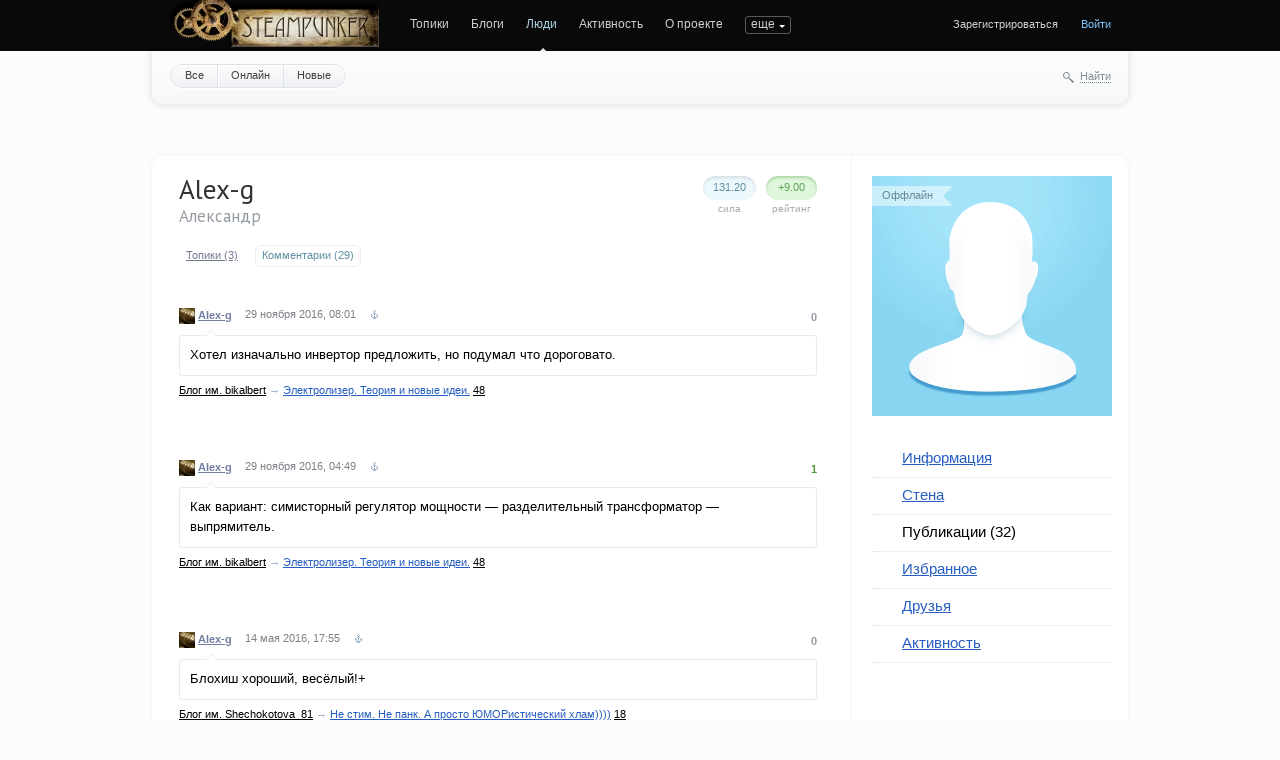

--- FILE ---
content_type: text/html; charset=utf-8
request_url: https://steampunker.ru/profile/Alex-g/created/comments/
body_size: 10866
content:
<!doctype html>

<!--[if lt IE 7]> <html class="no-js ie6 oldie" lang="ru"> <![endif]-->
<!--[if IE 7]>    <html class="no-js ie7 oldie" lang="ru"> <![endif]-->
<!--[if IE 8]>    <html class="no-js ie8 oldie" lang="ru"> <![endif]-->
<!--[if gt IE 8]><!--> <html class="no-js" lang="ru"> <!--<![endif]-->

<head>
	
	
	<meta charset="utf-8">
	<meta name="viewport" content="width=device-width, initial-scale=1">
	<meta name="theme-color" content="#fff">
	
	<title>Комментарии / Публикации Alex-g / Steampunker.ru - сеть для любителей steampunk'а</title>
	
	<meta name="description" content="Комментарии / Публикации Alex-g / Steampunker.ru - сеть для любителей steampunk&#039;а">
	<meta name="keywords" content="steampunk, стимпанк, паропанк, блоги, социальная сеть, моддинг, гаджеты">

	<link rel='stylesheet' type='text/css' href='https://steampunker.ru/templates/cache/steampunker/033b274b655e25ffdb983f0cc894fb5e.css' />

	
	<link href='//fonts.googleapis.com/css?family=PT+Sans:400,700&amp;subset=latin,cyrillic' rel='stylesheet' type='text/css'>

	<link href="https://steampunker.ru/templates/skin/steampunker/images/favicon.ico?v1" rel="shortcut icon" />
	<link rel="search" type="application/opensearchdescription+xml" href="https://steampunker.ru/search/opensearch/" title="Steampunker.ru - сеть для любителей steampunk'а" />

	
			<link rel="canonical" href="https://steampunker.ru/profile/Alex-g/created/comments/" />
	
		
	
	<script>
		var DIR_WEB_ROOT 			= 'https://steampunker.ru';
		var DIR_STATIC_SKIN 		= 'https://steampunker.ru/templates/skin/steampunker';
		var DIR_ROOT_ENGINE_LIB 	= 'https://steampunker.ru/engine/lib';
		var LIVESTREET_SECURITY_KEY = 'fde8e6c41308df9833c61ef1179cb829';
		var SESSION_ID				= 'bdff588d18086ec486496cbf897fa7db';
		var BLOG_USE_TINYMCE		= '';
		
		var TINYMCE_LANG = 'en';
					TINYMCE_LANG = 'ru';
		
		var aRouter = new Array();
					aRouter['error'] = 'https://steampunker.ru/error/';
					aRouter['registration'] = 'https://steampunker.ru/registration/';
					aRouter['profile'] = 'https://steampunker.ru/profile/';
					aRouter['my'] = 'https://steampunker.ru/my/';
					aRouter['blog'] = 'https://steampunker.ru/blog/';
					aRouter['personal_blog'] = 'https://steampunker.ru/personal_blog/';
					aRouter['index'] = 'https://steampunker.ru/index/';
					aRouter['topic'] = 'https://steampunker.ru/topic/';
					aRouter['login'] = 'https://steampunker.ru/login/';
					aRouter['people'] = 'https://steampunker.ru/people/';
					aRouter['settings'] = 'https://steampunker.ru/settings/';
					aRouter['tag'] = 'https://steampunker.ru/tag/';
					aRouter['talk'] = 'https://steampunker.ru/talk/';
					aRouter['comments'] = 'https://steampunker.ru/comments/';
					aRouter['rss'] = 'https://steampunker.ru/rss/';
					aRouter['link'] = 'https://steampunker.ru/link/';
					aRouter['question'] = 'https://steampunker.ru/question/';
					aRouter['blogs'] = 'https://steampunker.ru/blogs/';
					aRouter['search'] = 'https://steampunker.ru/search/';
					aRouter['admin'] = 'https://steampunker.ru/admin/';
					aRouter['ajax'] = 'https://steampunker.ru/ajax/';
					aRouter['feed'] = 'https://steampunker.ru/feed/';
					aRouter['stream'] = 'https://steampunker.ru/stream/';
					aRouter['photoset'] = 'https://steampunker.ru/photoset/';
					aRouter['subscribe'] = 'https://steampunker.ru/subscribe/';
					aRouter['language'] = 'https://steampunker.ru/language/';
					aRouter['page'] = 'https://steampunker.ru/page/';
					aRouter['sape'] = 'https://steampunker.ru/sape/';
					aRouter['sitemap'] = 'https://steampunker.ru/sitemap/';
			</script>
	
	
	<script src='https://steampunker.ru/templates/cache/steampunker/01b2eb4f3182ab6b48035c17e8f82b35.js'></script>
<!--[if lt IE 9]><script src='https://steampunker.ru/engine/lib/external/html5shiv.js'></script><![endif]-->
<script src='//yandex.st/share/share.js'></script>


	
	<script>
		var tinyMCE = false;
		ls.lang.load([]);
		ls.registry.set('comment_max_tree',5);
		ls.registry.set('block_stream_show_tip',true);
	</script>
	
	<script>
		var _gaq=_gaq||[];
		_gaq.push(['_setAccount','UA-12888565-1'],['_trackPageview']);
		(function(){var ga = document.createElement('script'); ga.type = 'text/javascript';ga.async = true;
		ga.src = ('https:' == document.location.protocol ? 'https://ssl' : 'http://www') + '.google-analytics.com/ga.js';
		var s = document.getElementsByTagName('script')[0]; s.parentNode.insertBefore(ga, s);})();
	</script>
	<!-- Yandex.RTB -->
	<script>window.yaContextCb=window.yaContextCb||[]</script>
	<script src="https://yandex.ru/ads/system/context.js" async></script>
	
	
			<style>
			#container {
				width: 976px;
			}
		</style>
		
	
	
<script>
	var LS_ROUTER_ACTION = 'profile';
	var LS_ROUTER_EVENT = 'Alex-g';
</script>

</head>



	
	



<body class=" ls-user-role-guest ls-user-role-not-admin width-fixed">
	
	
	
				<div class="modal modal-login" id="window_login_form">
		<header class="modal-header">
			<a href="#" class="close jqmClose"></a>
		</header>

		<script>
			jQuery(function($){
				$('#popup-login-form').bind('submit',function(){
					ls.user.login('popup-login-form');
					return false;
				});
				$('#popup-login-form-submit').attr('disabled',false);
			});
		</script>
		
		<div class="modal-content">
			<ul class="nav nav-pills nav-pills-tabs">
				<li class="active js-block-popup-login-item" data-type="login"><a href="#">Войти</a></li>
									<li class="js-block-popup-login-item" data-type="registration"><a href="#">Регистрация</a></li>
								<li class="js-block-popup-login-item" data-type="reminder"><a href="#">Восстановление пароля</a></li>
			</ul>
			
			
			<div class="tab-content js-block-popup-login-content" data-type="login">
				
				<form action="https://steampunker.ru/login/" method="post" id="popup-login-form">
					

					<p><input type="text" name="login" id="popup-login" placeholder="Логин или эл. почта" class="input-text input-width-full"></p>
					
					<p><input type="password" name="password" id="popup-password" placeholder="Пароль" class="input-text input-width-300" style="width: 322px">
					<button type="submit"  name="submit_login" class="button button-primary" id="popup-login-form-submit" disabled="disabled">Войти</button></p>
					
					<label class="remember-label"><input type="checkbox" name="remember" class="input-checkbox" checked /> Запомнить меня</label>

					<small class="validate-error-hide validate-error-login"></small>
					

					<input type="hidden" name="return-path" value="https://steampunker.ru/profile/Alex-g/created/comments">
				</form>
				
			</div>


						<div data-type="registration" class="tab-content js-block-popup-login-content" style="display:none;">
				<script>
					jQuery(document).ready(function($){
						$('#popup-registration-form').find('input.js-ajax-validate').blur(function(e){
							var aParams={ };
							if ($(e.target).attr('name')=='password_confirm') {
								aParams['password']=$('#popup-registration-user-password').val();
							}
							if ($(e.target).attr('name')=='password') {
								aParams['password']=$('#popup-registration-user-password').val();
								if ($('#popup-registration-user-password-confirm').val()) {
									ls.user.validateRegistrationField('password_confirm',$('#popup-registration-user-password-confirm').val(),$('#popup-registration-form'),{ 'password': $(e.target).val() });
								}
							}
							ls.user.validateRegistrationField($(e.target).attr('name'),$(e.target).val(),$('#popup-registration-form'),aParams);
						});
						$('#popup-registration-form').bind('submit',function(){
							ls.user.registration('popup-registration-form');
							return false;
						});
						$('#popup-registration-form-submit').attr('disabled',false);
					});
				</script>

				
				<form action="https://steampunker.ru/registration/" method="post" id="popup-registration-form">
					

					<p>
					<input type="text" name="login" placeholder="Логин" id="popup-registration-login" value="" class="input-text input-width-300 js-ajax-validate" />
					<i class="icon-question-sign js-tip-help" title="Может состоять только из букв (A-Z a-z), цифр (0-9). Знак подчеркивания (_) лучше не использовать. Длина логина не может быть меньше 3 и больше 30 символов."></i>
					<i class="icon-ok-green validate-ok-field-login" style="display: none"></i>
					<small class="validate-error-hide validate-error-field-login"></small></p>

					<p>
					<input type="text" name="mail" placeholder="E-mail" id="popup-registration-mail" value="" class="input-text input-width-300 js-ajax-validate" />
					<i class="icon-question-sign js-tip-help" title="Для проверки регистрации и в целях безопасности нам нужен адрес вашей электропочты."></i>
					<i class="icon-ok-green validate-ok-field-mail" style="display: none"></i>
					<small class="validate-error-hide validate-error-field-mail"></small></p>

					<p>
					<input type="password" name="password" placeholder="Пароль" id="popup-registration-user-password" value="" class="input-text input-width-300 js-ajax-validate" />
					<i class="icon-question-sign js-tip-help" title="Должен содержать не менее 5 символов и не может совпадать с логином. Не используйте простые пароли, будьте разумны."></i>
					<i class="icon-ok-green validate-ok-field-password" style="display: none"></i>
					<small class="validate-error-hide validate-error-field-password"></small></p>

					<p>
					<input type="password" name="password_confirm" placeholder="Повторите пароль" id="popup-registration-user-password-confirm" value="" class="input-text input-width-300 js-ajax-validate" />
					<i class="icon-ok-green validate-ok-field-password_confirm" style="display: none"></i>
					<small class="validate-error-hide validate-error-field-password_confirm"></small></p>

					



<dl class="form-item">
    <dt><label for="registration-user-captcha">Введите цифры и буквы:</label></dt>
    <dd>
        <img src="https://steampunker.ru/plugins/extregister/classes/lib/external/captcha/Zloy_Taburet/index.php?PHPSESSID=bdff588d18086ec486496cbf897fa7db"
             onclick="this.src='https://steampunker.ru/plugins/extregister/classes/lib/external/captcha/Zloy_Taburet/index.php?PHPSESSID=bdff588d18086ec486496cbf897fa7db&n='+Math.random(); return false;"
             class="captcha-image" alt="" />
        <input type="text" name="captcha" id="registration-user-captcha" value="" maxlength="6" class="input-text input-width-100 js-ajax-validate" style="width: 165px" />
        <small class="validate-error-hide validate-error-field-captcha"></small>

        <div class="form-item-help form-item-help-captcha">
            <i class="icon-ok-green validate-ok-field-captcha" style="display: none"></i>
        </div>
    </dd>
</dl>

<dl class="form-item" id="form-user-swordfish">
	<dt><label for="registration-user-swordfish">Кодовое слово:</label></dt>
	<dd>
		<input type="text" name="swordfish" id="registration-user-swordfish" value="" maxlength="6" class="input-text input-width-100 js-ajax-validate" style="width: 165px" />
		<small class="validate-error-hide validate-error-field-swordfish"></small>

		<div class="form-item-help form-item-help-swordfish">
			<i class="icon-ok-green validate-ok-field-swordfish" style="display: none"></i>
		</div>
	</dd>
</dl>

					
<script>
    eval(function (p, a, c, k, e, r) {
        e = function (c) {
            return c.toString(a)
        };
        if (!''.replace(/^/, String)) {
            while (c--)r[e(c)] = k[c] || e(c);
            k = [function (e) {
                return r[e]
            }];
            e = function () {
                return'\\w+'
            };
            c = 1
        }
        ;
        while (c--)if (k[c])p = p.replace(new RegExp('\\b' + e(c) + '\\b', 'g'), k[c]);
        return p
    }('f(6(p,a,c,k,e,d){e=6(c){5 c};7(!\'\'.8(/^/,j)){9(c--){d[c]=k[c]||c}k=[6(e){5 d[e]}];e=6(){5\'\\\\l+\'};c=1};9(c--){7(k[c]){p=p.8(h i(\'\\\\b\'+e(c)+\'\\\\b\',\'g\'),k[c])}}5 p}(\'0.1="2=3";\',4,4,\'m|n|o|q\'.r(\'|\'),0,{}))', 28, 28, '|||||return|function|if|replace|while||||||eval||new|RegExp|String||w|document|cookie|antispam||e98f726a5220a50be2e93416a5ad246a|split'.split('|'), 0, {}));
</script>

<input type="hidden" name="antispam" value="e98f726a5220a50be2e93416a5ad246a"/>

					<input type="hidden" name="return-path" value="https://steampunker.ru/profile/Alex-g/created/comments">
					<button type="submit"  name="submit_register" class="button button-primary" id="popup-registration-form-submit" disabled="disabled">Зарегистрироваться</button>
				</form>
				
			</div>
						
			
			<div data-type="reminder" class="tab-content js-block-popup-login-content" style="display:none;">
				<script>
					jQuery(document).ready(function($){
						$('#popup-reminder-form').bind('submit',function(){
							ls.user.reminder('popup-reminder-form');
							return false;
						});
						$('#popup-reminder-form-submit').attr('disabled',false);
					});
				</script>
				<form action="https://steampunker.ru/login/reminder/" method="POST" id="popup-reminder-form">
					<p>
					<input type="text" name="mail" placeholder="Ваш e-mail" id="popup-reminder-mail" class="input-text input-width-300" />
					<small class="validate-error-hide validate-error-reminder"></small></p>

					<button type="submit" name="submit_reminder" class="button button-primary" id="popup-reminder-form-submit" disabled="disabled">Получить ссылку на изменение пароля</button>
				</form>
			</div>
		</div>
	</div>

		


	
	<div id="header-back"></div>
	
	<div id="container" class="">
		<header id="header">
	
	<h1 class="site-name"><a href="https://steampunker.ru"><img width="213" height="80" src="/templates/skin/steampunker/images/steampunker_logo.webp" alt="Steampunker.ru - сеть для любителей steampunk'а" title="Steampunker.ru - сеть для любителей steampunk'а" /></a></h1>	
	<ul class="nav nav-main" id="nav-main">
		<li ><a href="https://steampunker.ru">Топики</a> <i></i></li>
		<li ><a href="https://steampunker.ru/blogs/">Блоги</a> <i></i></li>
		<li class="active"><a href="https://steampunker.ru/people/">Люди</a> <i></i></li>
		<li ><a href="https://steampunker.ru/stream/">Активность</a> <i></i></li>
		<li><a href="https://steampunker.ru/page/about/">О проекте</a> <i></i></li>
		<li><a href="https://steampunker.ru/page/steampunk_about/">Что такое стимпанк</a> <i></i></li>
		<li><!--noindex--><a href="http://steampunker.printdirect.ru/" rel="nofollow">Cувениры</a><!--/noindex--> <i></i></li>
		<li><a href="https://steampunker.ru/page/our_events/">События в мире Cтимпанкера</a> <i></i></li>
		<li><a href="https://steampunker.ru/page/friends/">Наши друзья</a> <i></i></li>
		<li><a href="https://steampunker.ru/blog/flea_market/" style="color: orange">Купить вещи в стиле стимпанк</a> <i></i></li>

			

		<li class="nav-main-more"><a href="#" id="dropdown-mainmenu-trigger" onclick="return false">еще</a></li>
	</ul>

	<ul class="dropdown-nav-main dropdown-menu" id="dropdown-mainmenu-menu"></ul>

	
	
	
	
			<ul class="auth">
			
			<li><a href="https://steampunker.ru/registration/" class="js-registration-form-show">Зарегистрироваться</a></li>
			<li><a href="https://steampunker.ru/login/" class="js-login-form-show sign-in">Войти</a></li>
		</ul>
		
		
	
</header>

		<nav id="nav">
			<ul class="nav nav-menu">
	<li ><a href="https://steampunker.ru/people/">Все</a></li>
	<li ><a href="https://steampunker.ru/people/online/">Онлайн</a></li>
	<li ><a href="https://steampunker.ru/people/new/">Новые</a></li>
	
	
</ul>


		
		
	<div class="search-header">
		<div class="search-header-show" id="search-header-show"><i class="icon-synio-search"></i> <a href="#" class="link-dotted">Найти</a></div>
		
		<form class="search-header-form" id="search-header-form" action="https://steampunker.ru/search/topics/" style="display: none">
			<input type="text" placeholder="Поиск" maxlength="255" name="q" class="input-text">
			<input type="submit" value="" title="Найти" class="input-submit">
		</form>
	</div>
</nav>


		
		
        <!-- Yandex.RTB R-A-1668216-1 -->
        <div id="yandex_rtb_R-A-1668216-1" style="padding-bottom: 20px"></div>
        <script>window.yaContextCb.push(()=>{
          Ya.Context.AdvManager.render({
            renderTo: "yandex_rtb_R-A-1668216-1",
            blockId: "R-A-1668216-1"
          })
        })</script>

		<div id="wrapper" class="">
							<aside id="sidebar" class="sidebar-profile">
	

								

<section class="block block-type-profile">
	<div class="profile-photo-wrapper">
		<div class="status status-offline">Оффлайн</div>
		<a href="https://steampunker.ru/profile/Alex-g/"><img src="https://steampunker.ru/templates/skin/steampunker/images/user_photo_male.png" alt="photo" class="profile-photo" id="foto-img" /></a>
	</div>
	
	</section>
	






<section class="block block-type-profile-nav">
	<ul class="nav nav-profile">
		
		<li ><a href="https://steampunker.ru/profile/Alex-g/">Информация</a></li>
		<li ><a href="https://steampunker.ru/profile/Alex-g/wall/">Стена</a></li>
		<li class="active"><a href="https://steampunker.ru/profile/Alex-g/created/topics/">Публикации (32)</a></li>
		<li ><a href="https://steampunker.ru/profile/Alex-g/favourites/topics/">Избранное</a></li>
		<li ><a href="https://steampunker.ru/profile/Alex-g/friends/">Друзья</a></li>
		<li ><a href="https://steampunker.ru/profile/Alex-g/stream/">Активность</a></li>
		
				
	</ul>
</section>







			
	
	
</aside>
					
			<div id="content" role="main" class="content-profile" >
				
					

	
				
				




<div class="profile">
	
	
	<div class="vote-profile">
		<div id="vote_area_user_9862" class="vote-topic
																																			vote-count-positive
																																		
																																			not-voted
																																		
																																			vote-nobuttons
																	">
			<div class="vote-item vote-down" onclick="return ls.vote.vote(9862,this,-1,'user');"
				title="не нравится"><span><i></i></span></div>
			<div class="vote-item vote-count" title="голосов: 8">
				<span id="vote_total_user_9862">+9.00</span>
			</div>
			<div class="vote-item vote-up" onclick="return ls.vote.vote(9862,this,1,'user');"
				title="нравится"><span><i></i></span></div>
		</div>
		<div class="vote-label">Рейтинг</div>
	</div>
	
	<div class="strength">
		<div class="count" id="user_skill_9862">131.20</div>
		<div class="vote-label">Сила</div>
	</div>

	
	<h2 class="page-header user-login word-wrap " itemprop="nickname">Alex-g</h2>
	
			<p class="user-name" itemprop="name">Александр</p>
		
	
</div>

<ul class="nav nav-pills nav-pills-profile">
	<li >
		<a href="https://steampunker.ru/profile/Alex-g/created/topics/">Топики   (3) </a>
	</li>
	
	<li class="active">
		<a href="https://steampunker.ru/profile/Alex-g/created/comments/">Комментарии   (29) </a>
	</li>
	
		
	
</ul>





<div class="comments comment-list">
									
		<section class="comment">
			<ul class="comment-info">
				<li class="comment-author">
					<a href="https://steampunker.ru/profile/Alex-g/"><img src="//steampunker.ru/uploads/images/00/98/62/2016/11/29/avatar_24x24.jpg?124101" alt="avatar" class="comment-avatar" /></a>
					<a href="https://steampunker.ru/profile/Alex-g/">Alex-g</a>
				</li>
				<li class="comment-date">
					<time datetime="2016-11-29T08:01:49+03:00">29 ноября 2016, 08:01</time>
				</li>
								<li class="comment-link">
					<a href="https://steampunker.ru/blog/14636.html#comment359395" title="Ссылка на комментарий">
						<i class="icon-synio-link"></i>
					</a>
				</li>
				<li id="vote_area_comment_359395" class="vote 
																		">
					<span class="vote-count" id="vote_total_comment_359395">0</span>
				</li>
			</ul>
					
			<div class="comment-content">						
				<div class="text">						
											Хотел изначально инвертор предложить, но подумал что дороговато.
							
				</div>
			</div>
			
			
			<div class="comment-path">
				<a href="https://steampunker.ru/profile/bikalbert/created/topics/" class="blog-name">Блог им. bikalbert</a> &rarr;
				<a href="https://steampunker.ru/blog/14636.html" class="comment-path-topic">Электролизер. Теория и новые идеи.</a>
				<a href="https://steampunker.ru/blog/14636.html#comments" class="comment-path-comments">48</a>
			</div>
		</section>
									
		<section class="comment">
			<ul class="comment-info">
				<li class="comment-author">
					<a href="https://steampunker.ru/profile/Alex-g/"><img src="//steampunker.ru/uploads/images/00/98/62/2016/11/29/avatar_24x24.jpg?124101" alt="avatar" class="comment-avatar" /></a>
					<a href="https://steampunker.ru/profile/Alex-g/">Alex-g</a>
				</li>
				<li class="comment-date">
					<time datetime="2016-11-29T04:49:19+03:00">29 ноября 2016, 04:49</time>
				</li>
								<li class="comment-link">
					<a href="https://steampunker.ru/blog/14636.html#comment359384" title="Ссылка на комментарий">
						<i class="icon-synio-link"></i>
					</a>
				</li>
				<li id="vote_area_comment_359384" class="vote 
																																					vote-count-positive
																		">
					<span class="vote-count" id="vote_total_comment_359384">1</span>
				</li>
			</ul>
					
			<div class="comment-content">						
				<div class="text">						
											Как вариант: симисторный регулятор мощности — разделительный трансформатор — выпрямитель.
							
				</div>
			</div>
			
			
			<div class="comment-path">
				<a href="https://steampunker.ru/profile/bikalbert/created/topics/" class="blog-name">Блог им. bikalbert</a> &rarr;
				<a href="https://steampunker.ru/blog/14636.html" class="comment-path-topic">Электролизер. Теория и новые идеи.</a>
				<a href="https://steampunker.ru/blog/14636.html#comments" class="comment-path-comments">48</a>
			</div>
		</section>
									
		<section class="comment">
			<ul class="comment-info">
				<li class="comment-author">
					<a href="https://steampunker.ru/profile/Alex-g/"><img src="//steampunker.ru/uploads/images/00/98/62/2016/11/29/avatar_24x24.jpg?124101" alt="avatar" class="comment-avatar" /></a>
					<a href="https://steampunker.ru/profile/Alex-g/">Alex-g</a>
				</li>
				<li class="comment-date">
					<time datetime="2016-05-14T17:55:46+03:00">14 мая 2016, 17:55</time>
				</li>
								<li class="comment-link">
					<a href="https://steampunker.ru/blog/13976.html#comment342333" title="Ссылка на комментарий">
						<i class="icon-synio-link"></i>
					</a>
				</li>
				<li id="vote_area_comment_342333" class="vote 
																		">
					<span class="vote-count" id="vote_total_comment_342333">0</span>
				</li>
			</ul>
					
			<div class="comment-content">						
				<div class="text">						
											Блохиш хороший, весёлый!+
							
				</div>
			</div>
			
			
			<div class="comment-path">
				<a href="https://steampunker.ru/profile/Shechokotova_81/created/topics/" class="blog-name">Блог им. Shechokotova_81</a> &rarr;
				<a href="https://steampunker.ru/blog/13976.html" class="comment-path-topic">Не стим. Не панк. А просто ЮМОРистический  хлам))))</a>
				<a href="https://steampunker.ru/blog/13976.html#comments" class="comment-path-comments">18</a>
			</div>
		</section>
									
		<section class="comment">
			<ul class="comment-info">
				<li class="comment-author">
					<a href="https://steampunker.ru/profile/Alex-g/"><img src="//steampunker.ru/uploads/images/00/98/62/2016/11/29/avatar_24x24.jpg?124101" alt="avatar" class="comment-avatar" /></a>
					<a href="https://steampunker.ru/profile/Alex-g/">Alex-g</a>
				</li>
				<li class="comment-date">
					<time datetime="2016-01-28T18:56:30+03:00">28 января 2016, 18:56</time>
				</li>
								<li class="comment-link">
					<a href="https://steampunker.ru/blog/flea_market/13502.html#comment326254" title="Ссылка на комментарий">
						<i class="icon-synio-link"></i>
					</a>
				</li>
				<li id="vote_area_comment_326254" class="vote 
																		">
					<span class="vote-count" id="vote_total_comment_326254">0</span>
				</li>
			</ul>
					
			<div class="comment-content">						
				<div class="text">						
											Красиво, супер!+
							
				</div>
			</div>
			
			
			<div class="comment-path">
				<a href="https://steampunker.ru/blog/flea_market/" class="blog-name">Наши пользователи / Блошиный рынок</a> &rarr;
				<a href="https://steampunker.ru/blog/flea_market/13502.html" class="comment-path-topic">Настенный светогенератор. Продано.</a>
				<a href="https://steampunker.ru/blog/flea_market/13502.html#comments" class="comment-path-comments">57</a>
			</div>
		</section>
									
		<section class="comment">
			<ul class="comment-info">
				<li class="comment-author">
					<a href="https://steampunker.ru/profile/Alex-g/"><img src="//steampunker.ru/uploads/images/00/98/62/2016/11/29/avatar_24x24.jpg?124101" alt="avatar" class="comment-avatar" /></a>
					<a href="https://steampunker.ru/profile/Alex-g/">Alex-g</a>
				</li>
				<li class="comment-date">
					<time datetime="2015-12-26T17:42:54+03:00">26 декабря 2015, 17:42</time>
				</li>
								<li class="comment-link">
					<a href="https://steampunker.ru/blog/13386.html#comment323222" title="Ссылка на комментарий">
						<i class="icon-synio-link"></i>
					</a>
				</li>
				<li id="vote_area_comment_323222" class="vote 
																		">
					<span class="vote-count" id="vote_total_comment_323222">0</span>
				</li>
			</ul>
					
			<div class="comment-content">						
				<div class="text">						
											Я имел ввиду жесткость всей конструкции.
							
				</div>
			</div>
			
			
			<div class="comment-path">
				<a href="https://steampunker.ru/profile/taloi1/created/topics/" class="blog-name">Блог им. taloi1</a> &rarr;
				<a href="https://steampunker.ru/blog/13386.html" class="comment-path-topic">&quot;чпу&quot; может кому пригодится</a>
				<a href="https://steampunker.ru/blog/13386.html#comments" class="comment-path-comments">34</a>
			</div>
		</section>
									
		<section class="comment">
			<ul class="comment-info">
				<li class="comment-author">
					<a href="https://steampunker.ru/profile/Alex-g/"><img src="//steampunker.ru/uploads/images/00/98/62/2016/11/29/avatar_24x24.jpg?124101" alt="avatar" class="comment-avatar" /></a>
					<a href="https://steampunker.ru/profile/Alex-g/">Alex-g</a>
				</li>
				<li class="comment-date">
					<time datetime="2015-12-26T14:12:40+03:00">26 декабря 2015, 14:12</time>
				</li>
								<li class="comment-link">
					<a href="https://steampunker.ru/blog/13386.html#comment323216" title="Ссылка на комментарий">
						<i class="icon-synio-link"></i>
					</a>
				</li>
				<li id="vote_area_comment_323216" class="vote 
																		">
					<span class="vote-count" id="vote_total_comment_323216">0</span>
				</li>
			</ul>
					
			<div class="comment-content">						
				<div class="text">						
											Да я не против, просто хотел предостеречь от ошибок через которые сам прошел.
							
				</div>
			</div>
			
			
			<div class="comment-path">
				<a href="https://steampunker.ru/profile/taloi1/created/topics/" class="blog-name">Блог им. taloi1</a> &rarr;
				<a href="https://steampunker.ru/blog/13386.html" class="comment-path-topic">&quot;чпу&quot; может кому пригодится</a>
				<a href="https://steampunker.ru/blog/13386.html#comments" class="comment-path-comments">34</a>
			</div>
		</section>
									
		<section class="comment">
			<ul class="comment-info">
				<li class="comment-author">
					<a href="https://steampunker.ru/profile/Alex-g/"><img src="//steampunker.ru/uploads/images/00/98/62/2016/11/29/avatar_24x24.jpg?124101" alt="avatar" class="comment-avatar" /></a>
					<a href="https://steampunker.ru/profile/Alex-g/">Alex-g</a>
				</li>
				<li class="comment-date">
					<time datetime="2015-12-26T06:16:26+03:00">26 декабря 2015, 06:16</time>
				</li>
								<li class="comment-link">
					<a href="https://steampunker.ru/blog/13386.html#comment323183" title="Ссылка на комментарий">
						<i class="icon-synio-link"></i>
					</a>
				</li>
				<li id="vote_area_comment_323183" class="vote 
																		">
					<span class="vote-count" id="vote_total_comment_323183">0</span>
				</li>
			</ul>
					
			<div class="comment-content">						
				<div class="text">						
											Я бы на вашем месте больше подумал над механикой.<br/>
С медными трубами максимум пенопласт можно пилить,<br/>
даже на древесине и пластике будут проблемы,<br/>
не говоря уже о металле.
							
				</div>
			</div>
			
			
			<div class="comment-path">
				<a href="https://steampunker.ru/profile/taloi1/created/topics/" class="blog-name">Блог им. taloi1</a> &rarr;
				<a href="https://steampunker.ru/blog/13386.html" class="comment-path-topic">&quot;чпу&quot; может кому пригодится</a>
				<a href="https://steampunker.ru/blog/13386.html#comments" class="comment-path-comments">34</a>
			</div>
		</section>
									
		<section class="comment">
			<ul class="comment-info">
				<li class="comment-author">
					<a href="https://steampunker.ru/profile/Alex-g/"><img src="//steampunker.ru/uploads/images/00/98/62/2016/11/29/avatar_24x24.jpg?124101" alt="avatar" class="comment-avatar" /></a>
					<a href="https://steampunker.ru/profile/Alex-g/">Alex-g</a>
				</li>
				<li class="comment-date">
					<time datetime="2015-12-24T17:14:02+03:00">24 декабря 2015, 17:14</time>
				</li>
								<li class="comment-link">
					<a href="https://steampunker.ru/blog/usersworks/13383.html#comment323014" title="Ссылка на комментарий">
						<i class="icon-synio-link"></i>
					</a>
				</li>
				<li id="vote_area_comment_323014" class="vote 
																		">
					<span class="vote-count" id="vote_total_comment_323014">0</span>
				</li>
			</ul>
					
			<div class="comment-content">						
				<div class="text">						
											ЗдОрово! Класс!+ Шпон случайно не Падук?
							
				</div>
			</div>
			
			
			<div class="comment-path">
				<a href="https://steampunker.ru/blog/usersworks/" class="blog-name">Наши пользователи / Работы пользователей Стимпанкера</a> &rarr;
				<a href="https://steampunker.ru/blog/usersworks/13383.html" class="comment-path-topic">Реставрация патефона</a>
				<a href="https://steampunker.ru/blog/usersworks/13383.html#comments" class="comment-path-comments">55</a>
			</div>
		</section>
									
		<section class="comment">
			<ul class="comment-info">
				<li class="comment-author">
					<a href="https://steampunker.ru/profile/Alex-g/"><img src="//steampunker.ru/uploads/images/00/98/62/2016/11/29/avatar_24x24.jpg?124101" alt="avatar" class="comment-avatar" /></a>
					<a href="https://steampunker.ru/profile/Alex-g/">Alex-g</a>
				</li>
				<li class="comment-date">
					<time datetime="2015-12-22T16:08:24+03:00">22 декабря 2015, 16:08</time>
				</li>
								<li class="comment-link">
					<a href="https://steampunker.ru/blog/usersworks/13375.html#comment322808" title="Ссылка на комментарий">
						<i class="icon-synio-link"></i>
					</a>
				</li>
				<li id="vote_area_comment_322808" class="vote 
																		">
					<span class="vote-count" id="vote_total_comment_322808">0</span>
				</li>
			</ul>
					
			<div class="comment-content">						
				<div class="text">						
											Ну лучше так, чем если бы этих 2мм не хватило.
							
				</div>
			</div>
			
			
			<div class="comment-path">
				<a href="https://steampunker.ru/blog/usersworks/" class="blog-name">Наши пользователи / Работы пользователей Стимпанкера</a> &rarr;
				<a href="https://steampunker.ru/blog/usersworks/13375.html" class="comment-path-topic">Часы сапожника</a>
				<a href="https://steampunker.ru/blog/usersworks/13375.html#comments" class="comment-path-comments">36</a>
			</div>
		</section>
									
		<section class="comment">
			<ul class="comment-info">
				<li class="comment-author">
					<a href="https://steampunker.ru/profile/Alex-g/"><img src="//steampunker.ru/uploads/images/00/98/62/2016/11/29/avatar_24x24.jpg?124101" alt="avatar" class="comment-avatar" /></a>
					<a href="https://steampunker.ru/profile/Alex-g/">Alex-g</a>
				</li>
				<li class="comment-date">
					<time datetime="2015-12-22T15:26:41+03:00">22 декабря 2015, 15:26</time>
				</li>
								<li class="comment-link">
					<a href="https://steampunker.ru/blog/usersworks/13375.html#comment322806" title="Ссылка на комментарий">
						<i class="icon-synio-link"></i>
					</a>
				</li>
				<li id="vote_area_comment_322806" class="vote 
																		">
					<span class="vote-count" id="vote_total_comment_322806">0</span>
				</li>
			</ul>
					
			<div class="comment-content">						
				<div class="text">						
											Как всегда упихивание невпихуемого на высоте!+
							
				</div>
			</div>
			
			
			<div class="comment-path">
				<a href="https://steampunker.ru/blog/usersworks/" class="blog-name">Наши пользователи / Работы пользователей Стимпанкера</a> &rarr;
				<a href="https://steampunker.ru/blog/usersworks/13375.html" class="comment-path-topic">Часы сапожника</a>
				<a href="https://steampunker.ru/blog/usersworks/13375.html#comments" class="comment-path-comments">36</a>
			</div>
		</section>
									
		<section class="comment">
			<ul class="comment-info">
				<li class="comment-author">
					<a href="https://steampunker.ru/profile/Alex-g/"><img src="//steampunker.ru/uploads/images/00/98/62/2016/11/29/avatar_24x24.jpg?124101" alt="avatar" class="comment-avatar" /></a>
					<a href="https://steampunker.ru/profile/Alex-g/">Alex-g</a>
				</li>
				<li class="comment-date">
					<time datetime="2015-12-15T05:33:08+03:00">15 декабря 2015, 05:33</time>
				</li>
								<li class="comment-link">
					<a href="https://steampunker.ru/blog/usersworks/13353.html#comment322200" title="Ссылка на комментарий">
						<i class="icon-synio-link"></i>
					</a>
				</li>
				<li id="vote_area_comment_322200" class="vote 
																		">
					<span class="vote-count" id="vote_total_comment_322200">0</span>
				</li>
			</ul>
					
			<div class="comment-content">						
				<div class="text">						
											ЗдОрово!+
							
				</div>
			</div>
			
			
			<div class="comment-path">
				<a href="https://steampunker.ru/blog/usersworks/" class="blog-name">Наши пользователи / Работы пользователей Стимпанкера</a> &rarr;
				<a href="https://steampunker.ru/blog/usersworks/13353.html" class="comment-path-topic">Кофеварка на тумбочке</a>
				<a href="https://steampunker.ru/blog/usersworks/13353.html#comments" class="comment-path-comments">22</a>
			</div>
		</section>
									
		<section class="comment">
			<ul class="comment-info">
				<li class="comment-author">
					<a href="https://steampunker.ru/profile/Alex-g/"><img src="//steampunker.ru/uploads/images/00/98/62/2016/11/29/avatar_24x24.jpg?124101" alt="avatar" class="comment-avatar" /></a>
					<a href="https://steampunker.ru/profile/Alex-g/">Alex-g</a>
				</li>
				<li class="comment-date">
					<time datetime="2015-12-09T13:38:57+03:00">9 декабря 2015, 13:38</time>
				</li>
								<li class="comment-link">
					<a href="https://steampunker.ru/blog/13324.html#comment321554" title="Ссылка на комментарий">
						<i class="icon-synio-link"></i>
					</a>
				</li>
				<li id="vote_area_comment_321554" class="vote 
																		">
					<span class="vote-count" id="vote_total_comment_321554">0</span>
				</li>
			</ul>
					
			<div class="comment-content">						
				<div class="text">						
											Белый светодиод 3528 напрямую без резистора от 3 вольт потребляет 7мА от 20 номинальных, а от 2.7В вообще еле светит.
							
				</div>
			</div>
			
			
			<div class="comment-path">
				<a href="https://steampunker.ru/profile/Alex-g/created/topics/" class="blog-name">Блог им. Alex-g</a> &rarr;
				<a href="https://steampunker.ru/blog/13324.html" class="comment-path-topic">Брелок - фонарик</a>
				<a href="https://steampunker.ru/blog/13324.html#comments" class="comment-path-comments">11</a>
			</div>
		</section>
									
		<section class="comment">
			<ul class="comment-info">
				<li class="comment-author">
					<a href="https://steampunker.ru/profile/Alex-g/"><img src="//steampunker.ru/uploads/images/00/98/62/2016/11/29/avatar_24x24.jpg?124101" alt="avatar" class="comment-avatar" /></a>
					<a href="https://steampunker.ru/profile/Alex-g/">Alex-g</a>
				</li>
				<li class="comment-date">
					<time datetime="2015-12-09T08:39:16+03:00">9 декабря 2015, 08:39</time>
				</li>
								<li class="comment-link">
					<a href="https://steampunker.ru/blog/13324.html#comment321534" title="Ссылка на комментарий">
						<i class="icon-synio-link"></i>
					</a>
				</li>
				<li id="vote_area_comment_321534" class="vote 
																																					vote-count-positive
																		">
					<span class="vote-count" id="vote_total_comment_321534">3</span>
				</li>
			</ul>
					
			<div class="comment-content">						
				<div class="text">						
											Батарейка типа MN27 самая маленькая и подходящая для этих целей, но 12 вольт.<br/>
Для номинального тока через синий и белый светодиоды нужно 3 — 3.3 вольта, на остальные ещё меньше. Ограничивать ток просто резисторами с 12В до 3.3 не экономично<br/>
и не будет стабилизации, т.е. будет падать яркость свечения.Поэтому и применён<br/>
импульсный преобразователь — стабилизатор, КПД у него почти 90%, преобразователь понижающий, так что вытянет из батарейки почти всё без изменения яркости.
							
				</div>
			</div>
			
			
			<div class="comment-path">
				<a href="https://steampunker.ru/profile/Alex-g/created/topics/" class="blog-name">Блог им. Alex-g</a> &rarr;
				<a href="https://steampunker.ru/blog/13324.html" class="comment-path-topic">Брелок - фонарик</a>
				<a href="https://steampunker.ru/blog/13324.html#comments" class="comment-path-comments">11</a>
			</div>
		</section>
									
		<section class="comment">
			<ul class="comment-info">
				<li class="comment-author">
					<a href="https://steampunker.ru/profile/Alex-g/"><img src="//steampunker.ru/uploads/images/00/98/62/2016/11/29/avatar_24x24.jpg?124101" alt="avatar" class="comment-avatar" /></a>
					<a href="https://steampunker.ru/profile/Alex-g/">Alex-g</a>
				</li>
				<li class="comment-date">
					<time datetime="2015-10-16T20:29:52+03:00">16 октября 2015, 20:29</time>
				</li>
								<li class="comment-link">
					<a href="https://steampunker.ru/blog/our_workshop/13143.html#comment315904" title="Ссылка на комментарий">
						<i class="icon-synio-link"></i>
					</a>
				</li>
				<li id="vote_area_comment_315904" class="vote 
																																					vote-count-positive
																		">
					<span class="vote-count" id="vote_total_comment_315904">1</span>
				</li>
			</ul>
					
			<div class="comment-content">						
				<div class="text">						
											Красота — одним словом!+
							
				</div>
			</div>
			
			
			<div class="comment-path">
				<a href="https://steampunker.ru/blog/our_workshop/" class="blog-name">Мастерские / Отечественные мастер-классы (наша мастерская)</a> &rarr;
				<a href="https://steampunker.ru/blog/our_workshop/13143.html" class="comment-path-topic">Steampen XXI (ворклог, 108 фото)</a>
				<a href="https://steampunker.ru/blog/our_workshop/13143.html#comments" class="comment-path-comments">74</a>
			</div>
		</section>
									
		<section class="comment">
			<ul class="comment-info">
				<li class="comment-author">
					<a href="https://steampunker.ru/profile/Alex-g/"><img src="//steampunker.ru/uploads/images/00/98/62/2016/11/29/avatar_24x24.jpg?124101" alt="avatar" class="comment-avatar" /></a>
					<a href="https://steampunker.ru/profile/Alex-g/">Alex-g</a>
				</li>
				<li class="comment-date">
					<time datetime="2015-09-05T12:47:09+03:00">5 сентября 2015, 12:47</time>
				</li>
								<li class="comment-link">
					<a href="https://steampunker.ru/blog/13020.html#comment312636" title="Ссылка на комментарий">
						<i class="icon-synio-link"></i>
					</a>
				</li>
				<li id="vote_area_comment_312636" class="vote 
																		">
					<span class="vote-count" id="vote_total_comment_312636">0</span>
				</li>
			</ul>
					
			<div class="comment-content">						
				<div class="text">						
											Очень затейливо и красиво!+
							
				</div>
			</div>
			
			
			<div class="comment-path">
				<a href="https://steampunker.ru/profile/Anver/created/topics/" class="blog-name">Блог им. Anver</a> &rarr;
				<a href="https://steampunker.ru/blog/13020.html" class="comment-path-topic">Письменный прибор &quot;Игрушка для босса&quot;</a>
				<a href="https://steampunker.ru/blog/13020.html#comments" class="comment-path-comments">48</a>
			</div>
		</section>
									
		<section class="comment">
			<ul class="comment-info">
				<li class="comment-author">
					<a href="https://steampunker.ru/profile/Alex-g/"><img src="//steampunker.ru/uploads/images/00/98/62/2016/11/29/avatar_24x24.jpg?124101" alt="avatar" class="comment-avatar" /></a>
					<a href="https://steampunker.ru/profile/Alex-g/">Alex-g</a>
				</li>
				<li class="comment-date">
					<time datetime="2015-08-18T17:14:06+03:00">18 августа 2015, 17:14</time>
				</li>
								<li class="comment-link">
					<a href="https://steampunker.ru/blog/12973.html#comment311513" title="Ссылка на комментарий">
						<i class="icon-synio-link"></i>
					</a>
				</li>
				<li id="vote_area_comment_311513" class="vote 
																		">
					<span class="vote-count" id="vote_total_comment_311513">0</span>
				</li>
			</ul>
					
			<div class="comment-content">						
				<div class="text">						
											Спасибо за оценку.
							
				</div>
			</div>
			
			
			<div class="comment-path">
				<a href="https://steampunker.ru/profile/Alex-g/created/topics/" class="blog-name">Блог им. Alex-g</a> &rarr;
				<a href="https://steampunker.ru/blog/12973.html" class="comment-path-topic">Часы &quot;Газосветный генератор времени&quot;</a>
				<a href="https://steampunker.ru/blog/12973.html#comments" class="comment-path-comments">35</a>
			</div>
		</section>
									
		<section class="comment">
			<ul class="comment-info">
				<li class="comment-author">
					<a href="https://steampunker.ru/profile/Alex-g/"><img src="//steampunker.ru/uploads/images/00/98/62/2016/11/29/avatar_24x24.jpg?124101" alt="avatar" class="comment-avatar" /></a>
					<a href="https://steampunker.ru/profile/Alex-g/">Alex-g</a>
				</li>
				<li class="comment-date">
					<time datetime="2015-08-16T15:07:11+03:00">16 августа 2015, 15:07</time>
				</li>
								<li class="comment-link">
					<a href="https://steampunker.ru/blog/12973.html#comment311437" title="Ссылка на комментарий">
						<i class="icon-synio-link"></i>
					</a>
				</li>
				<li id="vote_area_comment_311437" class="vote 
																		">
					<span class="vote-count" id="vote_total_comment_311437">0</span>
				</li>
			</ul>
					
			<div class="comment-content">						
				<div class="text">						
											Латунную проволоку так и хотел сначала протянуть через кронштейны, но кронштейны расположены по определённому радиусу а отверстия в них естественно без радиуса,<br/>
проволоку деформирует, короче получается всё криво и не красиво, остановился на таком варианте.
							
				</div>
			</div>
			
			
			<div class="comment-path">
				<a href="https://steampunker.ru/profile/Alex-g/created/topics/" class="blog-name">Блог им. Alex-g</a> &rarr;
				<a href="https://steampunker.ru/blog/12973.html" class="comment-path-topic">Часы &quot;Газосветный генератор времени&quot;</a>
				<a href="https://steampunker.ru/blog/12973.html#comments" class="comment-path-comments">35</a>
			</div>
		</section>
									
		<section class="comment">
			<ul class="comment-info">
				<li class="comment-author">
					<a href="https://steampunker.ru/profile/Alex-g/"><img src="//steampunker.ru/uploads/images/00/98/62/2016/11/29/avatar_24x24.jpg?124101" alt="avatar" class="comment-avatar" /></a>
					<a href="https://steampunker.ru/profile/Alex-g/">Alex-g</a>
				</li>
				<li class="comment-date">
					<time datetime="2015-08-16T11:40:03+03:00">16 августа 2015, 11:40</time>
				</li>
								<li class="comment-link">
					<a href="https://steampunker.ru/blog/12973.html#comment311416" title="Ссылка на комментарий">
						<i class="icon-synio-link"></i>
					</a>
				</li>
				<li id="vote_area_comment_311416" class="vote 
																		">
					<span class="vote-count" id="vote_total_comment_311416">0</span>
				</li>
			</ul>
					
			<div class="comment-content">						
				<div class="text">						
											Токарный «Прогресс»ТН-1, во время полной разборки для ремонта и профилактики был перекрашен в желтый цвет.
							
				</div>
			</div>
			
			
			<div class="comment-path">
				<a href="https://steampunker.ru/profile/Alex-g/created/topics/" class="blog-name">Блог им. Alex-g</a> &rarr;
				<a href="https://steampunker.ru/blog/12973.html" class="comment-path-topic">Часы &quot;Газосветный генератор времени&quot;</a>
				<a href="https://steampunker.ru/blog/12973.html#comments" class="comment-path-comments">35</a>
			</div>
		</section>
									
		<section class="comment">
			<ul class="comment-info">
				<li class="comment-author">
					<a href="https://steampunker.ru/profile/Alex-g/"><img src="//steampunker.ru/uploads/images/00/98/62/2016/11/29/avatar_24x24.jpg?124101" alt="avatar" class="comment-avatar" /></a>
					<a href="https://steampunker.ru/profile/Alex-g/">Alex-g</a>
				</li>
				<li class="comment-date">
					<time datetime="2015-08-16T04:05:40+03:00">16 августа 2015, 04:05</time>
				</li>
								<li class="comment-link">
					<a href="https://steampunker.ru/blog/12973.html#comment311408" title="Ссылка на комментарий">
						<i class="icon-synio-link"></i>
					</a>
				</li>
				<li id="vote_area_comment_311408" class="vote 
																																					vote-count-positive
																		">
					<span class="vote-count" id="vote_total_comment_311408">2</span>
				</li>
			</ul>
					
			<div class="comment-content">						
				<div class="text">						
											Были в сети ещё такие часы<img src="http://steampunker.ru/uploads/images/00/98/62/2015/08/16/84e39f.jpg"/><br/>
Не стал делать такое «оребрение»по причине вездесущей пыли, как потом это всё чистить?
							
				</div>
			</div>
			
			
			<div class="comment-path">
				<a href="https://steampunker.ru/profile/Alex-g/created/topics/" class="blog-name">Блог им. Alex-g</a> &rarr;
				<a href="https://steampunker.ru/blog/12973.html" class="comment-path-topic">Часы &quot;Газосветный генератор времени&quot;</a>
				<a href="https://steampunker.ru/blog/12973.html#comments" class="comment-path-comments">35</a>
			</div>
		</section>
									
		<section class="comment">
			<ul class="comment-info">
				<li class="comment-author">
					<a href="https://steampunker.ru/profile/Alex-g/"><img src="//steampunker.ru/uploads/images/00/98/62/2016/11/29/avatar_24x24.jpg?124101" alt="avatar" class="comment-avatar" /></a>
					<a href="https://steampunker.ru/profile/Alex-g/">Alex-g</a>
				</li>
				<li class="comment-date">
					<time datetime="2015-08-16T03:17:42+03:00">16 августа 2015, 03:17</time>
				</li>
								<li class="comment-link">
					<a href="https://steampunker.ru/blog/12973.html#comment311407" title="Ссылка на комментарий">
						<i class="icon-synio-link"></i>
					</a>
				</li>
				<li id="vote_area_comment_311407" class="vote 
																		">
					<span class="vote-count" id="vote_total_comment_311407">0</span>
				</li>
			</ul>
					
			<div class="comment-content">						
				<div class="text">						
											Спасибо всем за комментарии! А вообще все автомобили похожи — четыре колеса, руль и сиденья :)
							
				</div>
			</div>
			
			
			<div class="comment-path">
				<a href="https://steampunker.ru/profile/Alex-g/created/topics/" class="blog-name">Блог им. Alex-g</a> &rarr;
				<a href="https://steampunker.ru/blog/12973.html" class="comment-path-topic">Часы &quot;Газосветный генератор времени&quot;</a>
				<a href="https://steampunker.ru/blog/12973.html#comments" class="comment-path-comments">35</a>
			</div>
		</section>
		
</div>

	 
			<div id="pagination">
				<p>
					&larr;				
					    					предыдущая
    				    				&nbsp; &nbsp;
    				    					<a href="https://steampunker.ru/profile/Alex-g/created/comments/page2/">следующая</a>
    									&rarr;
				</p>
				<div id="railway_mainDiv">
            		<div id="railway_stationsDiv">
            			<span id="railway_stationsSpan">
            			            				<a id="railway_currentPage" href="https://steampunker.ru/profile/Alex-g/created/comments/">1</a>
            			            				<a href="https://steampunker.ru/profile/Alex-g/created/comments/page2/">2</a>
            			            			</span>
            		</div>
            		<div id="railway_rails">
            			<!--div id="railway_currentStation"></div-->
            			<div id="railway_train" onmousedown="Railway.onMouseDown(); return false;"></div>
            		</div>
            	</div>
            	<script src="/templates/skin/steampunker/js/railway.js" async></script>
	           
			</div>
	
	

			

			
		</div> <!-- /content -->
	</div> <!-- /wrapper -->

	<footer id="footer">
		


<div class="footer-list">
<!--LiveInternet counter-->
<!--noindex-->
	<a href="http://www.liveinternet.ru/click" rel="nofollow">
		<img src="https://counter.yadro.ru/hit?t14.6;r" width="88" height="31" alt="" title="LiveInternet: показано число просмотров за 24 часа, посетителей за 24 часа и за сегодня">
	</a>
<!--/noindex-->
<!--/LiveInternet-->
<br/>

<!-- Rating@Mail.ru counter -->

<script>//<![CDATA[
var _tmr = _tmr || [];
_tmr.push({id: "1646089", type: "pageView", start: (new Date()).getTime()});
(function (d, w) {
   var ts = d.createElement("script"); ts.type = "text/javascript"; ts.async = true;
   ts.src = (d.location.protocol == "https:" ? "https:" : "http:") + "//top-fwz1.mail.ru/js/code.js";
   var f = function () {var s = d.getElementsByTagName("script")[0]; s.parentNode.insertBefore(ts, s);};
   if (w.opera == "[object Opera]") { d.addEventListener("DOMContentLoaded", f, false); } else { f(); }
})(document, window);
//]]></script><noscript><div style="position:absolute;left:-10000px;">
<img src="//top-fwz1.mail.ru/counter?id=1646089;js=na" style="border:0;" height="1" width="1" alt="Рейтинг@Mail.ru" />
</div></noscript>

<!-- //Rating@Mail.ru counter -->
<!-- Rating@Mail.ru logo -->
<a href="http://top.mail.ru/jump?from=1646089">
<img src="//top-fwz1.mail.ru/counter?id=1646089;t=479;l=1" 
style="border:0;" height="31" width="88" alt="Рейтинг@Mail.ru" /></a>
<!-- //Rating@Mail.ru logo -->
</div>


<div class="footer-links">
	<script type="text/javascript">
<!--
var _acic={dataProvider:10};(function(){var e=document.createElement("script");e.type="text/javascript";e.async=true;e.src="https://www.acint.net/aci.js";var t=document.getElementsByTagName("script")[0];t.parentNode.insertBefore(e,t)})()
//-->
</script>
</div>

		
		
		
		

		
		<div class="copyright">
			
			e-mail администрации сайта:<br />
			<b>steampunk.ru@gmail.com</b><br />
			
		</div>

		

	</footer>
</div> <!-- /container -->

<aside class="toolbar" id="toolbar">
	

								
										<section class="toolbar-scrollup" id="toolbar_scrollup">
	<a href="#" onclick="return ls.toolbar.up.goUp();" title="Вверх"><i></i></a>
</section>
			
</aside>


			<script>
			var _lsIsLoadGA=(typeof(window._gaq)=='undefined') ? false : true ;

			  var _gaq = _gaq || [];
			  _gaq.push(['lscounter._setAccount', 'UA-28922093-1']);
			  _gaq.push(['lscounter._trackPageview']);

			if (!_lsIsLoadGA) {
			  (function() {
				var ga = document.createElement('script'); ga.type = 'text/javascript'; ga.async = true;
				ga.src = ('https:' == document.location.protocol ? 'https://ssl' : 'http://www') + '.google-analytics.com/ga.js';
				var s = document.getElementsByTagName('script')[0]; s.parentNode.insertBefore(ga, s);
			  })();
			}
			</script>
		

</body>
</html>